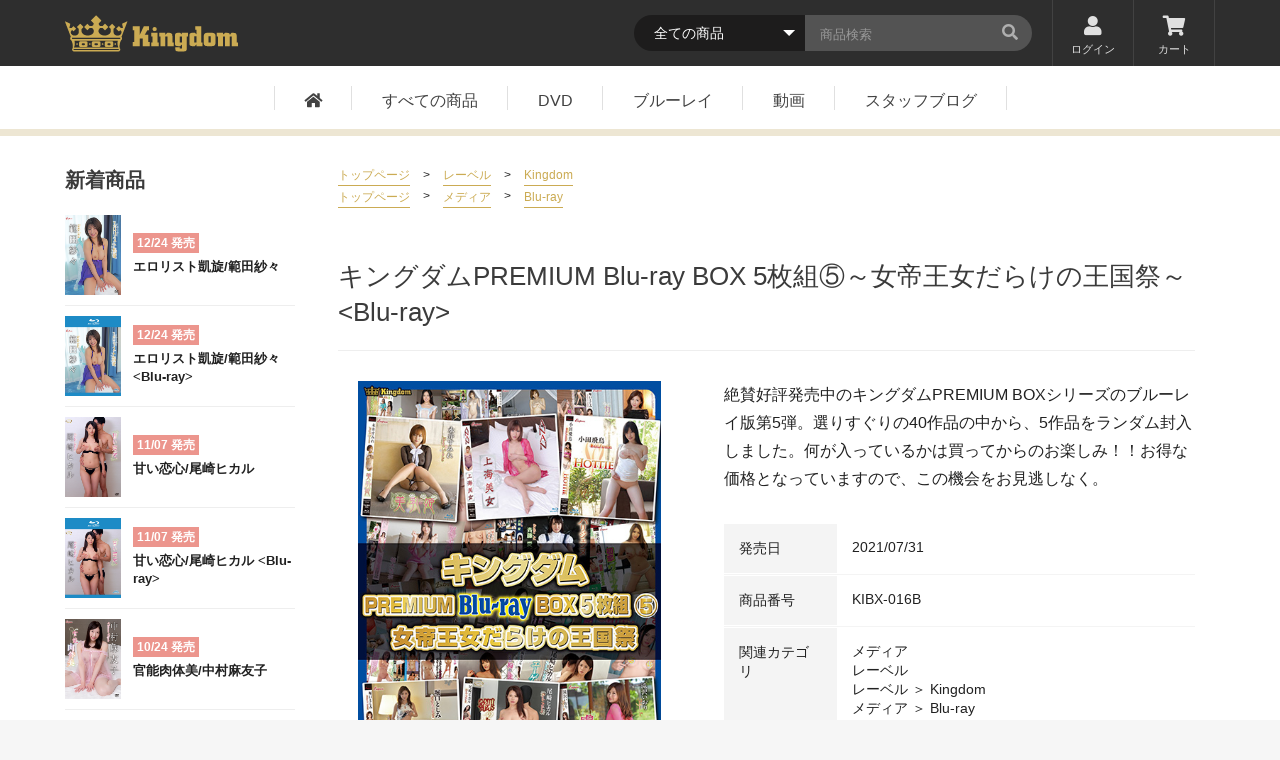

--- FILE ---
content_type: text/html; charset=UTF-8
request_url: https://kingdom.vc/products/detail/4638
body_size: 44257
content:
<!doctype html>
<html lang="ja">
<head prefix="og: http://ogp.me/ns# fb: http://ogp.me/ns/fb# product: http://ogp.me/ns/product#">
    <!-- Google Tag Manager -->
    <script>(function(w,d,s,l,i){w[l]=w[l]||[];w[l].push({'gtm.start':
    new Date().getTime(),event:'gtm.js'});var f=d.getElementsByTagName(s)[0],
    j=d.createElement(s),dl=l!='dataLayer'?'&l='+l:'';j.async=true;j.src=
    'https://www.googletagmanager.com/gtm.js?id='+i+dl;f.parentNode.insertBefore(j,f);
    })(window,document,'script','dataLayer','GTM-TPGV232');</script>
    <!-- End Google Tag Manager -->

    <meta charset="utf-8">
    <meta name="viewport" content="width=device-width, initial-scale=1, shrink-to-fit=no">
    <meta name="eccube-csrf-token" content="KtUTxY0QmfsqmSRgAHI-Mf0SMlu56DmJKTlvtfO-7ws">
    <title>キングダムPREMIUM Blu-ray BOX 5枚組⑤～女帝王女だらけの王国祭～&lt;Blu-ray&gt; ｜  キングダム公式ホームページ</title>
                            <meta property="og:type" content="og:product" /><meta property="og:title" content="キングダムPREMIUM Blu-ray BOX 5枚組⑤～女帝王女だらけの王国祭～&lt;Blu-ray&gt;" />
<meta property="og:image" content="https://kingdom.vc//html/upload/save_image/016KB.jpg" />
<meta property="og:description" content="絶賛好評発売中のキングダムPREMIUM BOXシリーズのブルーレイ版第5弾。選りすぐりの40作品の中から、5作品をランダム封入しました。何が入っているかは買ってからのお楽しみ！！お得な価格となっていますので、この機会をお見逃しなく。" />
<meta property="og:url" content="https://kingdom.vc/products/detail/4638" />
<meta property="product:price:amount" content="4180"/>
<meta property="product:price:currency" content="JPY"/>
<meta property="product:product_link" content="https://kingdom.vc/products/detail/4638"/>
<meta property="product:retailer_title" content="キングダム公式ホームページ"/>
        <link rel="icon" href="/html/user_data/assets/img/common/favicon.ico">
    <link rel="stylesheet" href="https://maxcdn.bootstrapcdn.com/bootstrap/3.3.7/css/bootstrap.min.css">
    <link rel="stylesheet" href="https://use.fontawesome.com/releases/v5.3.1/css/all.css" integrity="sha384-mzrmE5qonljUremFsqc01SB46JvROS7bZs3IO2EmfFsd15uHvIt+Y8vEf7N7fWAU" crossorigin="anonymous">
    <link rel="stylesheet" href="//cdn.jsdelivr.net/jquery.slick/1.6.0/slick.css">
    <link rel="stylesheet" href="/html/template/default/assets/css/style.min.css">
        <style>

        .slick-slider {
            margin-bottom: 30px;
        }
        .slick-slide img {
            width: 100%;
        }

        .slick-dots {
            position: absolute;
            bottom: -45px;
            display: block;
            width: 100%;
            padding: 0;
            list-style: none;
            text-align: center;
        }

        .slick-dots li {
            position: relative;
            display: inline-block;
            width: 20px;
            height: 20px;
            margin: 0 5px;
            padding: 0;

            cursor: pointer;
        }

        .slick-dots li button {
            font-size: 0;
            line-height: 0;
            display: block;
            width: 20px;
            height: 20px;
            padding: 5px;
            cursor: pointer;
            color: transparent;
            border: 0;
            outline: none;
            background: transparent;
        }

        .slick-dots li button:hover,
        .slick-dots li button:focus {
            outline: none;
        }

        .slick-dots li button:hover:before,
        .slick-dots li button:focus:before {
            opacity: 1;
        }

        .slick-dots li button:before {
            content: " ";
            line-height: 20px;
            position: absolute;
            top: 0;
            left: 0;
            width: 12px;
            height: 12px;
            text-align: center;
            opacity: .25;
            background-color: black;
            border-radius: 50%;

        }

        .slick-dots li.slick-active button:before {
            opacity: .75;
            background-color: black;
        }

        .slick-dots li button.thumbnail img {
            width: 0;
            height: 0;
        }

    </style>
    <script src="https://code.jquery.com/jquery-3.3.1.min.js" integrity="sha256-FgpCb/KJQlLNfOu91ta32o/NMZxltwRo8QtmkMRdAu8=" crossorigin="anonymous"></script>
    <script>
        $(function() {
            $.ajaxSetup({
                'headers': {
                    'ECCUBE-CSRF-TOKEN': $('meta[name="eccube-csrf-token"]').attr('content')
                }
            });
        });
    </script>
                    <link rel="stylesheet" href="/html/user_data/assets/css/customize.css">
</head>
<body id="page_product_detail" class="product_page">
<!-- Google Tag Manager (noscript) -->
<noscript><iframe src="https://www.googletagmanager.com/ns.html?id=GTM-TPGV232"
height="0" width="0" style="display:none;visibility:hidden"></iframe></noscript>
<!-- End Google Tag Manager (noscript) -->
        <!-- ▼svgアイコン -->
            <svg xmlns="http://www.w3.org/2000/svg" style="display:none;">

  <symbol id="icon-logo" viewBox="0 0 868.938 181.063">
    <path d="m252.569 148.676a4.1 4.1 0 1 0 -4.119-4.092 4.12 4.12 0 0 0 4.119 4.092m-45.481 10.8h27.946a7.415 7.415 0 0 0 7.412-7.41v-14.366a7.415 7.415 0 0 0 -7.412-7.409h-27.946a7.428 7.428 0 0 0 -7.422 7.409v14.363a7.428 7.428 0 0 0 7.422 7.41m10.912-19.186h6.206a5 5 0 1 1 0 10.006h-6.206a5 5 0 1 1 0-10.006m-29.2 8.389a4.1 4.1 0 1 0 0-8.2 4.1 4.1 0 0 0 0 8.2m124.317-116.836c.264-1.128-.325-1.629-1.575-1.078l-22.72 10.5a3.211 3.211 0 0 0 -1.674 3.718l4.152 18.815h-10.87l-8.855-8.84a1.466 1.466 0 0 0 -2.081 0l-11.6 11.612a1.444 1.444 0 0 0 0 2.046l11.6 11.6a1.466 1.466 0 0 0 2.081 0l6.058-6.034c3.953 2.948 6.448 7.157 6.448 11.843 0 8.955-8.959 16.189-19.972 16.189-11.052 0-19.978-7.233-19.978-16.189l-.016.083v-17.915l8.094-8.086a1.763 1.763 0 0 0 0-2.525l-14.1-14.1a1.8 1.8 0 0 0 -2.533 0l-14.091 14.1a1.773 1.773 0 0 0 0 2.525l8.69 8.68v10.628l-.055-.028c0 12.328-13.838 22.3-30.9 22.3s-30.9-9.973-30.9-22.3c0-5.859 3.117-11.194 8.238-15.171h13.232l9.928 9.918a1.81 1.81 0 0 0 2.539 0l14.107-14.1a1.824 1.824 0 0 0 0-2.531l-14.104-14.07a1.8 1.8 0 0 0 -2.539 0l-9.868 9.858h-13.54l.055-.076a11.072 11.072 0 0 1 -7.068-10.073 10.351 10.351 0 0 1 .6-3.422l11.338-11.3a2.934 2.934 0 0 0 0-4.065l-22.623-22.602a2.942 2.942 0 0 0 -4.069 0l-22.615 22.6a2.913 2.913 0 0 0 0 4.065l11.426 11.4a9.792 9.792 0 0 1 .594 3.318 11.061 11.061 0 0 1 -7.081 10.072l.055.076h-13.32l-9.879-9.858a1.772 1.772 0 0 0 -2.516 0l-14.102 14.077a1.809 1.809 0 0 0 0 2.531l14.1 14.1a1.782 1.782 0 0 0 2.516 0l9.934-9.918h13.012c5.121 3.977 8.248 9.313 8.248 15.171 0 12.328-13.815 22.3-30.891 22.3-17.059 0-30.908-9.973-30.908-22.3l-.055.028v-10.551l8.768-8.761a1.8 1.8 0 0 0 0-2.525l-14.113-14.095a1.789 1.789 0 0 0 -2.522 0l-14.1 14.1a1.8 1.8 0 0 0 0 2.525l8.017 8.036v17.877c0 8.955-8.943 16.189-19.966 16.189s-19.974-7.233-19.974-16.189c0-4.714 2.517-8.95 6.514-11.92l6.107 6.111a1.467 1.467 0 0 0 2.081 0l11.6-11.6a1.424 1.424 0 0 0 0-2.046l-11.6-11.612a1.467 1.467 0 0 0 -2.081 0l-8.855 8.871-5.727-.028h-5.286l4.141-18.813a3.214 3.214 0 0 0 -1.68-3.718l-22.725-10.501c-1.233-.551-1.833-.05-1.563 1.078l-.061-.028.11.248a.228.228 0 0 0 .022.122l11.31 29.6 17.719 46.388a11.781 11.781 0 0 0 2.214 17.18c4.521 7.112 7.439 17.366 7.66 28.813a66.9 66.9 0 0 1 -.749 11.222 9.951 9.951 0 0 0 7.428 16.608h221.737a9.951 9.951 0 0 0 7.411-16.608 68.72 68.72 0 0 1 -.715-11.222c.187-11.447 3.133-21.7 7.676-28.813a11.869 11.869 0 0 0 4.944-9.621 11.653 11.653 0 0 0 -2.78-7.559l29.19-76.358zm-45.627 143.023h-221.736a2.844 2.844 0 1 1 0-5.688h221.736a2.844 2.844 0 1 1 0 5.688m-219.814-47.263h217.875a50.436 50.436 0 0 0 -1.872 13.741 47.444 47.444 0 0 0 4.532 20.749c-.248-.022-.49-.049-.721-.049h-221.736c-.237 0-.49.027-.71.049a47.678 47.678 0 0 0 4.5-20.749 49.6 49.6 0 0 0 -1.868-13.741m227.275-8.56h-236.651a3.3 3.3 0 1 1 0-6.606h236.651a3.3 3.3 0 1 1 0 6.606m-214.266 29.636a4.1 4.1 0 1 0 -4.108-4.092 4.123 4.123 0 0 0 4.108 4.092m17.536 10.8h27.935a7.412 7.412 0 0 0 7.412-7.41v-14.366a7.412 7.412 0 0 0 -7.412-7.409h-27.935a7.415 7.415 0 0 0 -7.411 7.409v14.363a7.415 7.415 0 0 0 7.412 7.41m10.815-19.187h6.211a5 5 0 1 1 0 10.006h-6.212a5 5 0 0 1 0-10.006m35.424 8.389a4.1 4.1 0 1 0 -4.118-4.092 4.12 4.12 0 0 0 4.118 4.092m17.529 10.8h29.267a7.415 7.415 0 0 0 7.412-7.41v-14.365a7.415 7.415 0 0 0 -7.412-7.409h-29.267a7.426 7.426 0 0 0 -7.433 7.409v14.363a7.426 7.426 0 0 0 7.433 7.41m10.81-19.187h7.643a5 5 0 0 1 0 10.006h-7.642a5 5 0 1 1 0-10.006m269.731-85.41v20.838h-9.125l-12.923 22.52h17.549v35.885h7.526v20.854h-34.917v-38.279h-14.952v38.279h-34.8v-20.854h6.671v-58.405h-6.671v-20.838h34.8v43.358l20.322-43.358zm17.249 14.175a10.519 10.519 0 1 0 10.575-10.222 10.364 10.364 0 0 0 -10.575 10.222m-6.522 37.131h6.522v30.774h-6.522v18.018h37.4v-18.018h-6.523v-48.792h-30.877zm80.765-18.017h8.419c4.482 0 10.277.172 13.91 4.6 3.049 3.515 3.049 8.89 3.049 13v31.189h6.671v18.018h-30.9v-48.644h-11.6v48.647h-24.344v-48.647h-6.093v-18.163h30.44v9.953zm73.647 48.792h-11.3v-30.629h11.3zm-.728-48.792v7.535l-8.542-7.535h-8.849c-6.5 0-10.729 0-14.17 3.839-3.082 3.424-3.231 7.235-3.231 13.641v36.155c0 10.341 4.2 13.176 14.5 13.176h12.047l8.981-8.119v19.738h-11.3v-6.385h-22.356v8.524c0 11.905 5.53 12.74 15.526 12.616h25.223c6.672 0 11.446-.3 14.523-4.4 2.448-3.268 2.624-7.478 2.624-12.611v-58.011h6.506v-18.163zm97.6-33.288v82.08h6.379v18.018h-30.46v-8.535l-8.97 8.535h-10.029c-4.041 0-9 0-12.592-3.154-3.931-3.23-4.075-7.775-4.075-11.462v-36.84c0-3.548.144-7.974 3.049-11.344 3.474-3.839 7.973-4.011 11.749-4.011h12.78l8.088 7.381v-22.656h-6.522v-18.013h30.6zm-24.081 51.013h-11.148v31.066h11.148zm71.469 31.067h-10.547v-31.065h10.547zm-17.67-48.792c-4.626.172-9.577.415-13.5 4.691-3.623 4.259-3.716 9.635-3.716 14.352v30.052c0 4.782.093 9.915 4.466 13.878 3.909 3.666 8.672 3.666 12.923 3.838h23.327c5.376 0 13.172-.172 16.8-8.534 1.726-3.963 1.726-8.9 1.9-13.587v-25.82c0-4.675 0-9.78-3.617-13.889-4.052-4.809-10.3-4.809-15.079-4.982h-23.5zm79.3 0v9.365l10.023-9.365h9.875c9.825 0 13.469 1.731 14.627 9.365l8.546-9.365h8.1c13.5-.146 17.88 2.707 17.88 16.454v32.338h6.368v18.018h-30.897v-48.922h-10v48.922h-24.5v-48.922h-10.026v48.922h-24.5v-48.922h-6.2v-17.888h30.693z"
      fill="#cbab53" fill-rule="evenodd" transform="translate(-.031 -.938)" />
  </symbol>
  <symbol id="icon-arrow" viewBox="0 0 6.5 11.125">
    <path d="m20.054 16.364a.384.384 0 0 0 -.111-.257l-5.2-5.2a.351.351 0 0 0 -.513 0l-.558.558a.351.351 0 0 0 0 .513l4.384 4.384-4.384 4.384a.385.385 0 0 0 -.112.257.363.363 0 0 0 .112.256l.558.558a.351.351 0 0 0 .513 0l5.2-5.2a.384.384 0 0 0 .111-.253z" fill-rule="evenodd" transform="translate(-13.563 -10.813)"/>
  </symbol>
  
</svg>
        <!-- ▲svgアイコン -->


<div class="ec-layoutRole">
                <div class="ec-layoutRole__header">
                <!-- ▼ヘッダー(商品検索・ログインナビ・カート) -->
            <header class="header">
  <nav class="header-util">
    <div class="inner-wrap header-util__inner">
      <h1 class="header-logo logo" title="キングダム公式ホームページ">
    <a href="https://kingdom.vc/">
        <svg width="100%" height="100%" class="svg-logo">
        <use xlink:href="#icon-logo"></use>
        </svg>
    </a>
</h1>

      <div class="header-util-box">

      
      <div class="ec-headerSearch">
          <form method="get" class="searchform" action="/products/list">
              <div class="ec-headerSearch__category">
                  <div class="ec-select ec-select_search">
                                  <select name="category_id" class="category_id"><option value="">全ての商品</option><option value="32">見放題</option><option value="33">　動画配信月額見放題プラン</option><option value="34">　限定動画配信月額見放題プラン</option><option value="19">レーベル</option><option value="20">　Empress</option><option value="22">　Queen</option><option value="21">　Princess</option><option value="23">　Kingdom</option><option value="30">　bambini</option><option value="18">メディア</option><option value="31">　継続動画</option><option value="24">　DVD</option><option value="25">　Blu-ray</option><option value="26">　動画</option><option value="28">　　限定動画</option><option value="27">　デジタル写真集</option><option value="7">DVD</option><option value="14">　Empress</option><option value="13">　Princess</option><option value="12">　Queen</option><option value="11">　Bambini</option><option value="10">　Kingdom</option><option value="8">Blu-ray Disc</option><option value="17">デジタル写真集</option><option value="9">出演者</option><option value="29">セール商品</option></select>
    
                  </div>
              </div>
              <div class="ec-headerSearch__keyword">
                  <div class="ec-input">
                      <input type="search" name="name" maxlength="50" class="search-name" placeholder="商品検索" />
                      <button class="ec-headerSearch__keywordBtn search-btn" type="submit">
                          <div class="ec-icon">
                            <i class="fas fa-search"></i>
                          </div>
                      </button>
                  </div>
              </div>
          </form>
      </div>


        <ul class="header-util__list">
                                        <li class="header-util__list__item"><a href="https://kingdom.vc/mypage/login"><i class="fas fa-user"></i>ログイン</a></li>
                      <li class="header-util__list__item"><a href="https://kingdom.vc/cart">
          <div id="header__new-badge"></div>
            <i class="fas fa-shopping-cart"></i>カート</a></li>
        </ul>
      </div>
    </div>
  </nav>

  <button class="navburger">
    <div class="stripes">
      <div class="stripe"></div>
      <div class="stripe"></div>
      <div class="stripe"></div>
    </div>
  </button>
  
  <nav class="header-nav">
    <ul class="header-nav__list">
      <li class="header-nav__list__item"><a href="https://kingdom.vc/"><i class="fas fa-home"></i></a></li>
      <li class="header-nav__list__item"><a href="https://kingdom.vc/products/list">すべての商品</a></li>
      <li class="header-nav__list__item"><a href="https://kingdom.vc/products/list?category_id=24">DVD</a></li>
      <li class="header-nav__list__item"><a href="https://kingdom.vc/products/list?category_id=25">ブルーレイ</a></li>
      <li class="header-nav__list__item"><a href="https://kingdom.vc/products/list?category_id=26">動画</a></li>
            <li class="header-nav__list__item"><a href="https://kingdom.vc/blog">スタッフブログ</a></li>
                      </ul>
  </nav>






  <nav class="header-nav-sp">

    <div class="header-util-box">

            <div class="search-box">
        <form method="get" class="searchform" action="/products/list">
            <div class="ec-headerSearch__category">
                <div class="ec-select ec-select_search">
                                <select name="category_id" class="category_id"><option value="">全ての商品</option><option value="32">見放題</option><option value="33">　動画配信月額見放題プラン</option><option value="34">　限定動画配信月額見放題プラン</option><option value="19">レーベル</option><option value="20">　Empress</option><option value="22">　Queen</option><option value="21">　Princess</option><option value="23">　Kingdom</option><option value="30">　bambini</option><option value="18">メディア</option><option value="31">　継続動画</option><option value="24">　DVD</option><option value="25">　Blu-ray</option><option value="26">　動画</option><option value="28">　　限定動画</option><option value="27">　デジタル写真集</option><option value="7">DVD</option><option value="14">　Empress</option><option value="13">　Princess</option><option value="12">　Queen</option><option value="11">　Bambini</option><option value="10">　Kingdom</option><option value="8">Blu-ray Disc</option><option value="17">デジタル写真集</option><option value="9">出演者</option><option value="29">セール商品</option></select>
    
                </div>
            </div>
            <div class="ec-headerSearch__keyword">
                <div class="ec-input">
                    <input type="search" name="name" maxlength="50" class="search-name" placeholder="商品検索" />
                    <button class="ec-headerSearch__keywordBtn search-btn" type="submit">
                        <div class="ec-icon">
                          <i class="fas fa-search"></i>
                        </div>
                    </button>
                </div>
            </div>
        </form>
      </div>
    </div>


    <ul class="header-util__list">
      <li class="header-util__list__item"><a href="https://kingdom.vc/"><i class="fas fa-home"></i>トップページ</a></li>
      <li class="header-util__list__item">
                <a href="https://kingdom.vc/mypage/login"><i class="fas fa-user"></i>ログイン</a>
              </li>
      <li class="header-util__list__item"><a href="https://kingdom.vc/cart"><div id="header__new-badge"></div><i class="fas fa-shopping-cart"></i>カート</a></li>
    </ul>

    <ul class="header-nav__list">
      <li class="header-nav__list__item"><a href="https://kingdom.vc/">トップページ</a></li>
      <li class="header-nav__list__item"><a href="https://kingdom.vc/products/list">すべての商品</a></li>
      <li class="header-nav__list__item"><a href="https://kingdom.vc/products/list?category_id=24">DVD</a></li>
      <li class="header-nav__list__item"><a href="https://kingdom.vc/products/list?category_id=25">ブルーレイ</a></li>
      <li class="header-nav__list__item"><a href="https://kingdom.vc/products/list?category_id=26">動画</a></li>
      <li class="header-nav__list__item"><a href="https://kingdom.vc/blog">スタッフブログ</a></li>
      
    </ul>
  </nav>



</header>

        <!-- ▲ヘッダー(商品検索・ログインナビ・カート) -->

        </div>
        <div class="wrap">
                
        <div class="ec-layoutRole__contents content">
                                        <div class="ec-layoutRole__left">
                        <!-- ▼新着商品(サイド) -->
            
<section class="side-new-dvdbd">
    <h2 class="section-title">新着商品</h2>
    
    <ul class="thum-list">

<li class="thum-list__item">
    <a href="https://kingdom.vc/products/detail/6258" class="thum-list__link">
    <div class="thum-list__item__inner">
        <div class="product-thumb-img">
            <img src="/html/upload/save_image/1174.jpg" class="thum-list__item__img" alt="エロリスト凱旋/範田紗々">
        </div>
        <div class="product-thumb-meta">
        <div class="icon-release">12/24 発売</div>
        <h3 class="product-thumb-meta__title">エロリスト凱旋/範田紗々</h3>
        </div>
    </div>
    </a>
</li>
<!-- / -->
<li class="thum-list__item">
    <a href="https://kingdom.vc/products/detail/6259" class="thum-list__link">
    <div class="thum-list__item__inner">
        <div class="product-thumb-img">
            <img src="/html/upload/save_image/1174B.jpg" class="thum-list__item__img" alt="エロリスト凱旋/範田紗々 &lt;Blu-ray&gt;">
        </div>
        <div class="product-thumb-meta">
        <div class="icon-release">12/24 発売</div>
        <h3 class="product-thumb-meta__title">エロリスト凱旋/範田紗々 &lt;Blu-ray&gt;</h3>
        </div>
    </div>
    </a>
</li>
<!-- / -->
<li class="thum-list__item">
    <a href="https://kingdom.vc/products/detail/6232" class="thum-list__link">
    <div class="thum-list__item__inner">
        <div class="product-thumb-img">
            <img src="/html/upload/save_image/1173.jpg" class="thum-list__item__img" alt="甘い恋心/尾崎ヒカル">
        </div>
        <div class="product-thumb-meta">
        <div class="icon-release">11/07 発売</div>
        <h3 class="product-thumb-meta__title">甘い恋心/尾崎ヒカル</h3>
        </div>
    </div>
    </a>
</li>
<!-- / -->
<li class="thum-list__item">
    <a href="https://kingdom.vc/products/detail/6233" class="thum-list__link">
    <div class="thum-list__item__inner">
        <div class="product-thumb-img">
            <img src="/html/upload/save_image/1173B.jpg" class="thum-list__item__img" alt="甘い恋心/尾崎ヒカル &lt;Blu-ray&gt;">
        </div>
        <div class="product-thumb-meta">
        <div class="icon-release">11/07 発売</div>
        <h3 class="product-thumb-meta__title">甘い恋心/尾崎ヒカル &lt;Blu-ray&gt;</h3>
        </div>
    </div>
    </a>
</li>
<!-- / -->
<li class="thum-list__item">
    <a href="https://kingdom.vc/products/detail/6209" class="thum-list__link">
    <div class="thum-list__item__inner">
        <div class="product-thumb-img">
            <img src="/html/upload/save_image/1172.jpg" class="thum-list__item__img" alt="官能肉体美/中村麻友子">
        </div>
        <div class="product-thumb-meta">
        <div class="icon-release">10/24 発売</div>
        <h3 class="product-thumb-meta__title">官能肉体美/中村麻友子</h3>
        </div>
    </div>
    </a>
</li>
<!-- / -->
<li class="thum-list__item">
    <a href="https://kingdom.vc/products/detail/6210" class="thum-list__link">
    <div class="thum-list__item__inner">
        <div class="product-thumb-img">
            <img src="/html/upload/save_image/1172B.jpg" class="thum-list__item__img" alt="官能肉体美/中村麻友子 &lt;Blu-ray&gt;">
        </div>
        <div class="product-thumb-meta">
        <div class="icon-release">10/24 発売</div>
        <h3 class="product-thumb-meta__title">官能肉体美/中村麻友子 &lt;Blu-ray&gt;</h3>
        </div>
    </div>
    </a>
</li>
<!-- / -->
<li class="thum-list__item">
    <a href="https://kingdom.vc/products/detail/6187" class="thum-list__link">
    <div class="thum-list__item__inner">
        <div class="product-thumb-img">
            <img src="/html/upload/save_image/1168B.jpg" class="thum-list__item__img" alt="トリプルプレイ/尾崎ヒカル &lt;Blu-ray&gt;">
        </div>
        <div class="product-thumb-meta">
        <div class="icon-release">09/12 発売</div>
        <h3 class="product-thumb-meta__title">トリプルプレイ/尾崎ヒカル &lt;Blu-ray&gt;</h3>
        </div>
    </div>
    </a>
</li>
<!-- / -->
<li class="thum-list__item">
    <a href="https://kingdom.vc/products/detail/6186" class="thum-list__link">
    <div class="thum-list__item__inner">
        <div class="product-thumb-img">
            <img src="/html/upload/save_image/1168.jpg" class="thum-list__item__img" alt="トリプルプレイ/尾崎ヒカル">
        </div>
        <div class="product-thumb-meta">
        <div class="icon-release">09/12 発売</div>
        <h3 class="product-thumb-meta__title">トリプルプレイ/尾崎ヒカル</h3>
        </div>
    </div>
    </a>
</li>
<!-- / -->
<li class="thum-list__item">
    <a href="https://kingdom.vc/products/detail/6172" class="thum-list__link">
    <div class="thum-list__item__inner">
        <div class="product-thumb-img">
            <img src="/html/upload/save_image/1171.jpg" class="thum-list__item__img" alt="スプラッシュ愛/堀口としみ">
        </div>
        <div class="product-thumb-meta">
        <div class="icon-release">08/22 発売</div>
        <h3 class="product-thumb-meta__title">スプラッシュ愛/堀口としみ</h3>
        </div>
    </div>
    </a>
</li>
<!-- / -->
<li class="thum-list__item">
    <a href="https://kingdom.vc/products/detail/6173" class="thum-list__link">
    <div class="thum-list__item__inner">
        <div class="product-thumb-img">
            <img src="/html/upload/save_image/1171B.jpg" class="thum-list__item__img" alt="スプラッシュ愛/堀口としみ &lt;Blu-ray&gt;">
        </div>
        <div class="product-thumb-meta">
        <div class="icon-release">08/22 発売</div>
        <h3 class="product-thumb-meta__title">スプラッシュ愛/堀口としみ &lt;Blu-ray&gt;</h3>
        </div>
    </div>
    </a>
</li>
<!-- / -->

    </ul>
    <div><a href="https://kingdom.vc/products/list" class="link-min">もっと見る<svg width="100%" height="100%" class="svg-arrow svg-arrow--key"><use xlink:href="#icon-arrow"></use></svg></a></div>
</section>

        <!-- ▲新着商品(サイド) -->
    <!-- ▼商品検索(サイド) -->
            <section class="side-product-search">
    <h2 class="section-title">商品検索</h2>
    <ul class="list-links">
    <li><a href="https://kingdom.vc/products/list?category_id=24">DVD</a></li>
    <li><a href="https://kingdom.vc/products/list?category_id=25">ブルーレイ</a></li>
    <li><a href="https://kingdom.vc/products/list?category_id=26">動画</a></li>
    <li><a href="https://kingdom.vc/products/list?category_id=28">限定動画</a></li>
    <li><a href="https://kingdom.vc/products/list?category_id=27">デジタル写真集</a></li>
    <li><a href="https://kingdom.vc/products/list?category_id=20">Empress</a></li>
    <li><a href="https://kingdom.vc/products/list?category_id=21">Princess</a></li>
    <li><a href="https://kingdom.vc/products/list?category_id=22">Queen</a></li>
    <li><a href="https://kingdom.vc/products/list?category_id=23">Kingdom</a></li>
    <li><a href="https://kingdom.vc/products/list?category_id=30">bambini</a></li>
    <li><a href="https://kingdom.vc/products/list?category_id=33">動画配信月額見放題</a></li>
    <li><a href="https://kingdom.vc/products/list?category_id=34">限定動画配信月額見放題</a></li>
    </ul>
</section>

<hr class="line">
        <!-- ▲商品検索(サイド) -->

                </div>
            
                                                    
            <div class="ec-layoutRole__mainWithColumn main">
                                
                                <link rel="stylesheet" href="/html/template/default/assets/css/dist/video-js.min.css">

                        
    <div class="main_wrap">
                <div class="path">

                                                                                                    <ul class="path__list">
                    <li>
                        <a href="https://kingdom.vc/">トップページ</a> > 
                                                    <a href="https://kingdom.vc/products/list?category_id=19">レーベル</a>                             >                             <a href="https://kingdom.vc/products/list?category_id=23">Kingdom</a>                    </li>
                </ul>
                                                            <ul class="path__list">
                    <li>
                        <a href="https://kingdom.vc/">トップページ</a> > 
                                                    <a href="https://kingdom.vc/products/list?category_id=18">メディア</a>                             >                             <a href="https://kingdom.vc/products/list?category_id=25">Blu-ray</a>                    </li>
                </ul>
                                    </div>
        
        
        <h2 class="detail-title">キングダムPREMIUM Blu-ray BOX 5枚組⑤～女帝王女だらけの王国祭～&lt;Blu-ray&gt;</h2>
        

    


        <div class="columns">

          <div class="column" rel="40">
                <div class="ec-sliderItemRole">

                    <div class="item_visual">
                                                    <div class="slide-item"><a href="/html/upload/save_image/016KB.jpg" class="img" data-overlay><img src="/html/upload/save_image/016KB.jpg"></a></div>
                                                    <div class="slide-item"><a href="/html/upload/save_image/kibx016B.jpg" class="img" data-overlay><img src="/html/upload/save_image/kibx016B.jpg"></a></div>
                                            </div>
                    <div class="item_nav">
                                                    <div class="slideThumb" data-index="0"><img src="/html/upload/save_image/016KB.jpg"></div>
                                                    <div class="slideThumb" data-index="1"><img src="/html/upload/save_image/kibx016B.jpg"></div>
                                            </div>
                </div>

        </div>
        <!-- /gallery -->

        <div class="column" rel="55">
        <div class="detail-profile__meta__desc">
            <p>絶賛好評発売中のキングダムPREMIUM BOXシリーズのブルーレイ版第5弾。選りすぐりの40作品の中から、5作品をランダム封入しました。何が入っているかは買ってからのお楽しみ！！お得な価格となっていますので、この機会をお見逃しなく。</p>
        </div>

                
        

        <div class="table table-product">
            <div class="tr">
                <div class="th">発売日</div>
                <div class="td">2021/07/31</div>
            </div>

                                        <div class="tr">
                    <div class="th">商品番号</div>
                    <div class="td"> <span class="product-code-default">KIBX-016B</span></div>
                </div>
                        <div class="tr">
                <div class="th">関連カテゴリ</div>
                <div class="td">
                                                             <ul>
                            <li>
                                                                    <a href="https://kingdom.vc/products/list?category_id=18">メディア</a>                            </li>
                        </ul>
                                            <ul>
                            <li>
                                                                    <a href="https://kingdom.vc/products/list?category_id=19">レーベル</a>                            </li>
                        </ul>
                                            <ul>
                            <li>
                                                                    <a href="https://kingdom.vc/products/list?category_id=19">レーベル</a>                                    <span>＞</span>                                    <a href="https://kingdom.vc/products/list?category_id=23">Kingdom</a>                            </li>
                        </ul>
                                            <ul>
                            <li>
                                                                    <a href="https://kingdom.vc/products/list?category_id=18">メディア</a>                                    <span>＞</span>                                    <a href="https://kingdom.vc/products/list?category_id=25">Blu-ray</a>                            </li>
                        </ul>
                                                    </div>
            </div>
                                </div>

                                                    <div class="ec-productRole__price">
                            <div class="ec-price">
                    <span class="ec-price__price">￥4,180</span>
                    <span class="ec-price__tax">税込</span>
                </div>
                    </div>





<form action="https://kingdom.vc/products/add_cart/4638" method="post" id="form1" name="form1">
            <div class="ec-productRole__btn">
            <button type="button" class="ec-blockBtn--action" disabled="disabled">
                ただいま品切れ中です。
            </button>
        </div>
    
    <input type="hidden" id="product_id" name="product_id" value="4638" /><input type="hidden" id="ProductClass" name="ProductClass" value="4144" /><input type="hidden" id="_token" name="_token" value="tI_J-xUL2SOSWtSC8oVM-_-BfYcw76DOgdh-NROFMLE" />
</form>


                    <div class="ec-modal">
                        <input type="checkbox" id="ec-modal-checkbox" class="checkbox">
                        <div class="ec-modal-overlay">
                            <label for="ec-modal-checkbox" class="ec-modal-overlay-close"></label>
                            <div class="ec-modal-wrap">
                                <label for="ec-modal-checkbox" class="ec-modal-close"><span class="ec-icon"><img src="/html/template/default/assets/icon/cross-dark.svg" alt=""/></span></label>
                                <div id="ec-modal-header" class="text-center">カートに追加しました。</div>
                                <div class="ec-modal-box">
                                    <div class="ec-role">
                                        <label for="ec-modal-checkbox" class="ec-inlineBtn--cancel">お買い物を続ける</label>
                                        <a href="https://kingdom.vc/cart" class="ec-inlineBtn--action">カートへ進む</a>
                                    </div>
                                </div>
                            </div>
                        </div>
                    </div>
                                            <form action="https://kingdom.vc/products/add_favorite/4638" method="post">
                            <div class="ec-productRole__btn">
                                                                    <button type="submit" id="favorite" class="ec-blockBtn--cancel">
                                        お気に入りに追加
                                    </button>
                                                            </div>
                        </form>
                    


        



        </div>
    </div>
</div>


                                            </div>

                                </div>

                    </div>

                <div class="ec-layoutRole__footer">
                <!-- ▼フッター -->
            

<footer class="footer">

  <div class="inner-wrap">

    <div class="columns">
      <div class="column column-left">
        <h2>新着情報</h2>
        <dl class="footer-news">
                  <dt>2026/01/16</dt>
          <dd><a href="https://kingdom.vc/#news20260116">限定動画</a></dd>
                  <dt>2025/12/30</dt>
          <dd><a href="https://kingdom.vc/#news20251230">限定動画</a></dd>
                  <dt>2025/12/27</dt>
          <dd><a href="https://kingdom.vc/#news20251227">限定動画</a></dd>
                  <dt>2025/12/26</dt>
          <dd><a href="https://kingdom.vc/#news20251226">年末年始休業のご案内</a></dd>
                  <dt>2025/12/21</dt>
          <dd><a href="https://kingdom.vc/#news20251221">限定動画</a></dd>
                </dl>
      </div>
      
      <div class="column column-right">
        
        <div class="columns">
            <div class="column" rel="20">
                <h2>メディア別</h2>
                <ul class="footer-nav">
                  <li><a href="https://kingdom.vc/products/list?category_id=24">DVD</a></li>
                  <li><a href="https://kingdom.vc/products/list?category_id=25">ブルーレイ</a></li>
                  <li><a href="https://kingdom.vc/products/list?category_id=26">動画</a></li>
                  <li><a href="https://kingdom.vc/products/list?category_id=27">デジタル写真集</a></li>
                </ul>
            </div>
            <div class="column" rel="20">
                <h2>レーベル別</h2>
                <ul class="footer-nav">
                  <li><a href="https://kingdom.vc/products/list?category_id=20">Empress</a></li>
                  <li><a href="https://kingdom.vc/products/list?category_id=21">Princess</a></li>
                  <li><a href="https://kingdom.vc/products/list?category_id=22">Queen</a></li>
                  <li><a href="https://kingdom.vc/products/list?category_id=23">Kingdom</a></li>
                  <li><a href="https://kingdom.vc/products/list?category_id=30">bambini</a></li>
                </ul>
            </div>
            <div class="column" rel="20">
                <h2>動画</h2>
                <ul class="footer-nav">
                  <li><a href="https://kingdom.vc/user_data/requirements">推奨動作環境</a></li>
                </ul>
            </div>
            <div class="column" rel="20">
                <h2>サポート</h2>
                <ul class="footer-nav">
                  <li><a href="https://kingdom.vc/user_data/readme">初めての方はこちら</a></li>
                  <li><a href="https://kingdom.vc/guide">ご利用方法</a></li>
                  <li><a href="https://kingdom.vc/user_data/faq">よくあるご質問</a></li>
                  <li><a href="https://kingdom.vc/contact">お問い合わせ</a></li>
                </ul>
            </div>
            <div class="column" rel="20">
                <h2>サイトガイド</h2>
                <ul class="footer-nav">
                  <li><a href="https://kingdom.vc/">ホーム</a></li>
                  <li><a href="https://kingdom.vc/entry">会員登録</a></li>
                  <li><a href="https://kingdom.vc/mypage/">ログイン</a></li>
                  <li><a href="https://kingdom.vc/mypage/">マイページ</a></li>
                </ul>
            </div>
        </div>
      </div>
    </div>

    <hr class="line line--grey">

    <ul class="footer-util">
      <li><a href="https://kingdom.vc/#news">最新情報</a></li>
      <li><a href="https://kingdom.vc/help/about">運営会社</a></li>
      <li><a href="https://kingdom.vc/guide">サイトのご利用について</a></li>
      <li><a href="https://kingdom.vc/help/privacy">プライバシーポリシー</a></li>
      <li><a href="https://kingdom.vc/user_data/eigyoukyoka">許可・届出</a></li>
      <li><a href="https://kingdom.vc/help/tradelaw">特定商取引に関する表記</a></li>
      <li><a href="https://kingdom.vc/user_data/corporatepolicy">企業ポリシー・苦情ポリシー</a></li>
    </ul>

    <small class="copy">COPYRIGHT © キングダム公式ホームページ ALL RIGHTS RESERVED. </small>

        
  </div>

</footer>






        <!-- ▲フッター -->

        </div>
    </div><!-- ec-layoutRole -->



<div id="ajaxOverlay" class="overlay">

  <button class="btn-close"> 
    <div class="stripe"></div>
    <div class="stripe"></div>
  </button>
  <div id="containterOverlay" class="containterOverlay">
    <div id="contentOverlay" class="contentOverlay">
      <div id="ajaxPage" class="overlayPage"></div>
    </div>
  </div>

</div>


<div class="ec-overlayRole"></div>
<div class="ec-drawerRoleClose"><i class="fas fa-times"></i></div>
<div class="ec-drawerRole">
        </div>
<div class="ec-blockTopBtn pagetop">ページトップへ</div>
<script src="https://maxcdn.bootstrapcdn.com/bootstrap/3.3.7/js/bootstrap.min.js"></script>
<script src="https://cdn.jsdelivr.net/jquery.slick/1.6.0/slick.min.js"></script>
<script>
var eccube_lang = {
    "common.delete_confirm":"削除してもよろしいですか?"
}
</script><script src="/html/template/default/assets/js/function.js"></script>
<script src="/html/template/default/assets/js/eccube.js"></script>
    <script>
        eccube.classCategories = {"__unselected":{"__unselected":{"name":"\u9078\u629e\u3057\u3066\u304f\u3060\u3055\u3044","product_class_id":""}},"__unselected2":{"#":{"classcategory_id2":"","name":"","stock_find":false,"price01":"","price02":"3,800","price01_inc_tax":"","price02_inc_tax":"4,180","product_class_id":"4144","product_code":"KIBX-016B","sale_type":"1"}}};

        // 規格2に選択肢を割り当てる。
        function fnSetClassCategories(form, classcat_id2_selected) {
            var $form = $(form);
            var product_id = $form.find('input[name=product_id]').val();
            var $sele1 = $form.find('select[name=classcategory_id1]');
            var $sele2 = $form.find('select[name=classcategory_id2]');
            eccube.setClassCategories($form, product_id, $sele1, $sele2, classcat_id2_selected);
        }

            </script>
    <script>
        $(function() {
            // bfcache無効化
            $(window).bind('pageshow', function(event) {
                if (event.originalEvent.persisted) {
                    location.reload(true);
                }
            });

            $('.item_visual').slick({
                dots: false,
                arrows: false,
                responsive: [{
                    breakpoint: 768,
                    settings: {
                        dots: true
                    }
                }]
            });

            $('.slideThumb').on('click', function() {
                var index = $(this).attr('data-index');
                $('.item_visual').slick('slickGoTo', index, false);
            })
        });
    </script>
    <script>
        $(function() {
            $('.add-cart').on('click', function(event) {
                
                
                // 個数フォームのチェック
                if ($('#quantity').val() < 1) {
                    $('#quantity')[0].setCustomValidity('1以上で入力してください。');
                    return true;
                } else {
                    $('#quantity')[0].setCustomValidity('');
                }

                event.preventDefault();
                $form = $('#form1');
                $.ajax({
                    url: $form.attr('action'),
                    type: $form.attr('method'),
                    data: $form.serialize(),
                    dataType: 'json',
                    beforeSend: function(xhr, settings) {
                        // Buttonを無効にする
                        $('.add-cart').prop('disabled', true);
                    }
                }).done(function(data) {
                    // レスポンス内のメッセージをalertで表示
                    $.each(data.messages, function() {
                        $('#ec-modal-header').html(this);
                    });

                    $('#ec-modal-checkbox').prop('checked', true);

                    // カートブロックを更新する
                    $.ajax({
                        url: "https://kingdom.vc/block/cart",
                        type: 'GET',
                        dataType: 'html'
                    }).done(function(html) {
                        var num = $(html).find('.ec-cartNavi__badge');
                        var $nb = $('.new-badge');
                        if($nb.length){
                            var $nnb = $nb;
                            console.log("aru");
                            console.log($nnb);
                        } else {
                            //<span class="new-badge">
                            $('#header__new-badge').append($("<span class='new-badge'></span>"));
                            var $nnb = $('#header__new-badge').find('.new-badge');
                            console.log($nnb);
                            console.log("nasi");
                        }
                        $nnb.html(num.html());
                    });
                }).fail(function(data) {
                    alert('カートへの追加に失敗しました。');
                }).always(function(data) {
                    // Buttonを有効にする
                    $('.add-cart').prop('disabled', false);
                });
            });
        });
    </script>
    <script src="/html/user_data/assets/js/customize.js"></script>
    <script src="/html/template/default/assets/js/bundle.js"></script>
</body>
</html>


--- FILE ---
content_type: text/javascript
request_url: https://kingdom.vc/html/user_data/assets/js/customize.js
body_size: 38
content:
/* カスタマイズ用Javascript */
